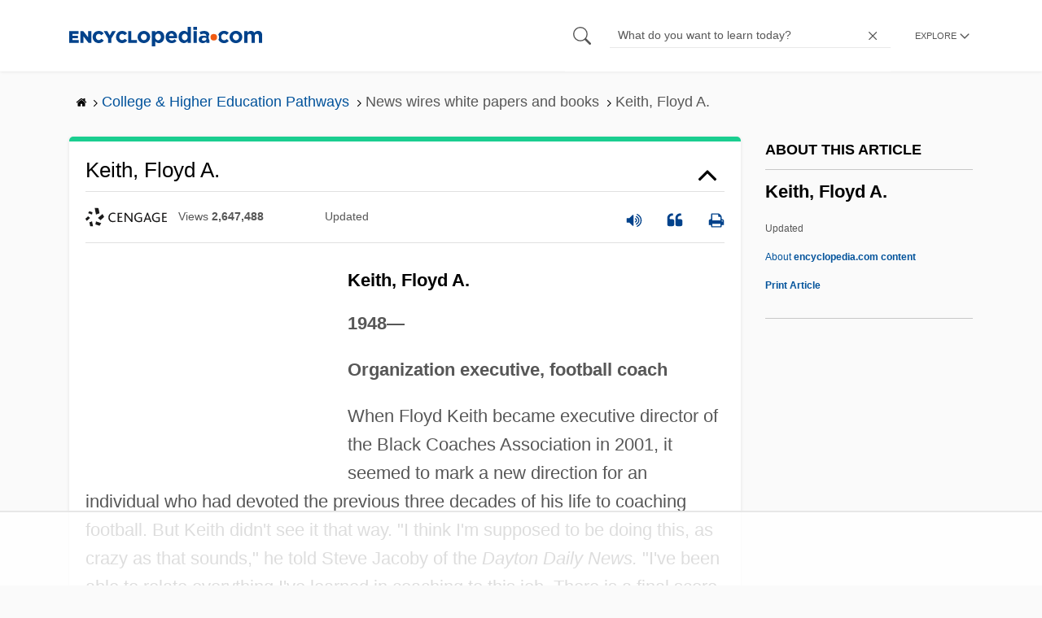

--- FILE ---
content_type: text/html
request_url: https://api.intentiq.com/profiles_engine/ProfilesEngineServlet?at=39&mi=10&dpi=936734067&pt=17&dpn=1&iiqidtype=2&iiqpcid=a9f6eabd-b617-4443-bddc-026fce31b7d3&iiqpciddate=1769822465326&pcid=2281ebf4-d475-4a53-a6d1-f00020c4a583&idtype=3&gdpr=0&japs=false&jaesc=0&jafc=0&jaensc=0&jsver=0.33&testGroup=A&source=pbjs&ABTestingConfigurationSource=group&abtg=A&vrref=https%3A%2F%2Fwww.encyclopedia.com
body_size: 56
content:
{"abPercentage":97,"adt":1,"ct":2,"isOptedOut":false,"data":{"eids":[]},"dbsaved":"false","ls":true,"cttl":86400000,"abTestUuid":"g_ffbc2ef5-ad28-4470-ae43-1e30ddf959b8","tc":9,"sid":-1712770275}

--- FILE ---
content_type: text/html; charset=utf-8
request_url: https://www.google.com/recaptcha/api2/aframe
body_size: 245
content:
<!DOCTYPE HTML><html><head><meta http-equiv="content-type" content="text/html; charset=UTF-8"></head><body><script nonce="t428bUg2-1GpU2-pDSwL7g">/** Anti-fraud and anti-abuse applications only. See google.com/recaptcha */ try{var clients={'sodar':'https://pagead2.googlesyndication.com/pagead/sodar?'};window.addEventListener("message",function(a){try{if(a.source===window.parent){var b=JSON.parse(a.data);var c=clients[b['id']];if(c){var d=document.createElement('img');d.src=c+b['params']+'&rc='+(localStorage.getItem("rc::a")?sessionStorage.getItem("rc::b"):"");window.document.body.appendChild(d);sessionStorage.setItem("rc::e",parseInt(sessionStorage.getItem("rc::e")||0)+1);localStorage.setItem("rc::h",'1769822476908');}}}catch(b){}});window.parent.postMessage("_grecaptcha_ready", "*");}catch(b){}</script></body></html>

--- FILE ---
content_type: text/plain
request_url: https://rtb.openx.net/openrtbb/prebidjs
body_size: -225
content:
{"id":"cbde098e-9938-4e6f-b0f1-8e03e6384876","nbr":0}

--- FILE ---
content_type: text/plain
request_url: https://rtb.openx.net/openrtbb/prebidjs
body_size: -225
content:
{"id":"40d84d45-7a88-47ca-a871-fe9566434f4c","nbr":0}

--- FILE ---
content_type: text/plain
request_url: https://rtb.openx.net/openrtbb/prebidjs
body_size: -225
content:
{"id":"74dd1780-575f-4787-8912-d52eeb5fb76c","nbr":0}

--- FILE ---
content_type: text/plain
request_url: https://rtb.openx.net/openrtbb/prebidjs
body_size: -225
content:
{"id":"78f30c7a-b5c0-462a-99d6-5d6f4759ce8c","nbr":0}

--- FILE ---
content_type: text/plain
request_url: https://rtb.openx.net/openrtbb/prebidjs
body_size: -225
content:
{"id":"a1269d4a-896e-420c-841c-bdb7ef1deaa4","nbr":0}

--- FILE ---
content_type: text/plain
request_url: https://rtb.openx.net/openrtbb/prebidjs
body_size: -225
content:
{"id":"793b1749-b5db-4439-b4ff-96a3b2f128a5","nbr":0}

--- FILE ---
content_type: text/plain
request_url: https://rtb.openx.net/openrtbb/prebidjs
body_size: -84
content:
{"id":"baabf84c-7c55-4840-8fd7-8e529dbeced0","nbr":0}

--- FILE ---
content_type: text/plain
request_url: https://rtb.openx.net/openrtbb/prebidjs
body_size: -225
content:
{"id":"9b4a4d13-bd0f-4f82-bc33-797888e04935","nbr":0}

--- FILE ---
content_type: text/plain; charset=UTF-8
request_url: https://at.teads.tv/fpc?analytics_tag_id=PUB_17002&tfpvi=&gdpr_consent=&gdpr_status=22&gdpr_reason=220&ccpa_consent=&sv=prebid-v1
body_size: 56
content:
MjZkMmYyZTEtMDVlYy00MTc2LTk3MWMtYTljYTQ5ZGJhNTdiIzQtMQ==

--- FILE ---
content_type: text/plain
request_url: https://rtb.openx.net/openrtbb/prebidjs
body_size: -225
content:
{"id":"528633c7-5168-49e2-a25c-fe6d1b1a2ae4","nbr":0}

--- FILE ---
content_type: text/plain; charset=utf-8
request_url: https://ads.adthrive.com/http-api/cv2
body_size: 4518
content:
{"om":["00xbjwwl","0iyi1awv","0lknz05s","0s298m4lr19","0sm4lr19","0y4hf6zu","1","10011/b4053ef6dad340082599d9f1aa736b66","1011_302_56982418","1011_46_12181250","1011_74_18364062","1028_8728253","1028_8739738","1028_8744530","10310289136970_462793306","10ua7afe","11142692","11509227","11769257","1185:1610326628","1185:1610326726","1185:1610326728","11896988","12010080","12010084","12010088","12181250","12182414","12184310","124682_739","124844_24","124848_8","12gfb8kp","1610326628","1610326728","1611092","17_23391191","17_23391296","17_24696345","17_24766955","17_24794125","17_24794136","1891/84805","1891/84806","1891/84813","1891/84814","1dynz4oo","1e3fzviw","1ktgrre1","1qycnxb6","1szmtd70","1wwvmrwd","206_262592","206_549410","206_559992","2132:44129096","2132:44764949","2132:45327624","2132:45327625","2132:45327626","2179:578606630524081767","21jubgnj","2249:581439030","2249:680357375","2307:1wwvmrwd","2307:3v2n6fcp","2307:3xc8n4lf","2307:4etfwvf1","2307:4ticzzkv","2307:5s8wi8hf","2307:63aofd4c","2307:8orkh93v","2307:9krcxphu","2307:a8beztgq","2307:abhu2o6t","2307:b57avtlx","2307:bu0fzuks","2307:c1hsjx06","2307:c2fv14pu","2307:c9os9ajg","2307:cuudl2xr","2307:ddr52z0n","2307:egtdks83","2307:ehc482l0","2307:ewkg7kgl","2307:f3tdw9f3","2307:fpbj0p83","2307:fqeh4hao","2307:h60hzvcs","2307:j1lywpow","2307:jyqeveu5","2307:kfzuk5ip","2307:khogx1r1","2307:lp37a2wq","2307:nmuzeaa7","2307:o15rnfuc","2307:o8icj9qr","2307:ox2tly0t","2307:rz1kxzaf","2307:s4s41bit","2307:tdv4kmro","2307:tty470r7","2307:u30fsj32","2307:u4atmpu4","2307:v958nz4c","2307:x3nl5llg","2307:z2zvrgyz","2307:zjn6yvkc","23786257","2409_15064_70_85445183","2409_25495_176_CR52092920","2409_25495_176_CR52092921","2409_25495_176_CR52092923","2409_25495_176_CR52092954","2409_25495_176_CR52153848","2409_25495_176_CR52178316","2409_25495_176_CR52178317","2409_25495_176_CR52186411","2409_25495_176_CR52241414","242697002","246453835","248485108","25","25_pz8lwofu","25_t2dlmwva","25_ti0s3bz3","25_utberk8n","25_yi6qlg3p","25_ztlksnbe","2676:85690537","2676:87046810","2711_64_12181250","2715_9888_262592","2760:176_CR52092921","2760:176_CR52092922","2760:176_CR52092923","2760:176_CR52186411","29414696","2974:8168476","2_206_554440","2_206_554478","2_46_12181250","2jjp1phz","2mokbgft","308_125203_20","308_125204_13","33347569","3335_25247_700109379","3335_25247_700109389","3335_25247_700109391","3335_25247_700109393","33419345","33438474","33604310","33605023","33605623","33608594","33637455","34182009","3646_185414_T26335189","3646_185414_T26469746","3646_185414_T26469802","3646_185414_T26509255","3658_104709_c9os9ajg","3658_1406006_T26265359","3658_15106_u4atmpu4","3658_15602_9qentkjb","3658_16352_ehc482l0","3658_18008_1wwvmrwd","3658_184142_T26068409","3658_184142_T26517624","3658_184142_T26520074","3658_203382_f3tdw9f3","3658_203382_o8icj9qr","3658_203382_z2zvrgyz","3658_22079_g2ozgyf2","3658_22895_rz1kxzaf","3658_608642_5s8wi8hf","3658_67113_77gj3an4","3658_83553_vhlpsbep","3658_87799_21jubgnj","36_46_12182414","3702_202069_T26470395","381513943572","3LMBEkP-wis","3ht3x9kw","3kp5kuh1","3v2n6fcp","4083IP31KS13125134_10","409_216386","409_216506","409_226327","409_227223","42171159","43919974","439246469228","458901553568","45999649","46170009","46495924","46_12181250","46_12184310","47180804","485027845327","48514645","48514662","48700636","48700651","492075","4941618","4947806","4972640","4etfwvf1","4rnpo19p","4t298iczzkv","4ticzzkv","4yesq9qe","51372410","521167","53v6aquw","5510:deyq2yw3","5510:tjymxbdc","5510:u4atmpu4","554442","554443","554460","554471","554478","554480","5563_66529_OADD2.10239395032611_1MW8PI9WDY5JEJ7HC","5563_66529_OADD2.7353040902704_12VHHVEFFXH8OJ4LUR","5563_66529_OADD2.7353043681733_1CTKQ7RI7E0NJH0GJ0","5563_66529_OADD2.7353083169082_14CHQFJEGBEH1W68BV","557_409_216592","557_409_220344","557_409_228105","557_409_228354","558_93_5s8wi8hf","558_93_eal0nev6","558_93_jyqeveu5","558_93_ln7h8v9d","558_93_phlvi7up","558_93_pz8lwofu","558_93_rz1kxzaf","558_93_u4atmpu4","559992","560_74_18236277","56341213","56635908","5670:8168581","5670:8172741","576777115309199355","58744167","5iujftaz","5s8wi8hf","60325468","60638194","61900466","61916211","61916225","61916229","61932920","61932925","61932933","61j1sj1b","62187798","6226527055","6226560541","624097063","6250_66552_1112888883","6250_66552_1114688213","6250_66552_1165892183","627227759","627290883","627309156","627309159","627506494","628015148","628086965","628153053","628222860","628223277","628359076","628360579","628360582","628444349","628444433","628444439","628456310","628456382","628622163","628622169","628622172","628622178","628622241","628622244","628622247","628622250","628683371","628687043","628687157","628687460","628687463","628803013","628841673","629007394","629009180","629167998","629168001","629168010","629168565","629171196","629171202","62976224","62977989","62980383","630928655","63166899","6365_61796_742174851279","6365_61796_767836872462","6547_67916_jSkkOHBUm04rdRBx9BVA","6547_67916_p0Eg3sFNWsWSpy6R2A8x","659216891404","668017635","680_99480_700109379","680_99480_700109389","680_99480_700109391","680_99480_700109393","683738007","683738706","684492634","684493019","690_99485_1610326628","690_99485_1610326728","694912939","697622320","697876999","697896012","698637300","6ejtrnf9","6tj9m7jw","700109379","700109389","700109391","703943411","704889081","704890663","705115233","705115263","705115442","705116521","705117050","705119942","705333156","706879711","709257996","7354_138543_82286845","7354_138543_84805506","7354_138543_84805515","7354_229128_86905970","74243_74_18268075","74243_74_18268083","74243_74_18364017","74243_74_18364062","74243_74_18364087","74243_74_18364134","74wv3qdx","77298gj3an4","77gj3an4","794886305239","7969_149355_42375967","79yrb2xv","7gpsv4ad","7imiw6gw","7s82759r","80070335","80070342","8160967","8193073","8193078","83464454","83464459","85690530","86470620","86991452","87007264","8b5u826e","8o298rkh93v","8oadj1fy","8orkh93v","9057/0328842c8f1d017570ede5c97267f40d","9057/211d1f0fa71d1a58cabee51f2180e38f","9057/37a3ff30354283181bfb9fb2ec2f8f75","97_8193073","97_8193078","9855/c4f4b44b9c1781e5730dbcc4c5c4539b","98p5nsen","9jse9oga","9qentkjb","NplsJAxRH1w","a2uqytjp","a3ts2hcp","a7w365s6","a8beztgq","ab298hu2o6t","abhu2o6t","ad6783io","any8tm7f","b57avtlx","b5idbd4d","bd5xg6f6","bgyg2jg7","bmh13qg9","bmp4lbzm","bsgbu9lt","bu0fzuks","c0mw623r","c1hsjx06","c1u7ixf4","c2298fv14pu","cd40m5wq","cr-2azmi2ttu9vd","cr-2azmi2ttuatj","cr-2azmi2ttubwe","cr-6ovjht2eu9vd","cr-6ovjht2euatj","cr-6ovjht2eubxe","cr-97ruye7tubqk","cr-98q1xf4pubqk","cr-98q1yh0tubqk","cr-a9s2xf8vubwj","cr-aav22g0qubwj","cr-aavwye0xubwj","cr-aaw20e1rubwj","cr-aaw20e2pubwj","cr-aawz3i2xubwj","cr-cbsv3j2wuaxg","cr-ccr05f8w17uiu","cr-f6puwm2x27tf1","cr-fobbsjfluatj","cr-guz6feenu9vd","cr-submez76ubxe","cr-ttwa4882u9vd","cr-yow2qpavuatj","cr-z5qdtc94ubxe","cu298udl2xr","cuudl2xr","cv0h9mrv","d8tju6ee","daw00eve","dcahxe7s","ddr52z0n","dy35slve","e2c76his","echvksei","egbgqhyb","en63ggkt","eo0co93u","ewkg7kgl","extremereach_creative_76559239","f0u03q6w","f3tdw9f3","f7u6bcn5","f8e4ig0n","fc9fwyoa","fce14230-371d-4775-95ff-c3a1c6f27f8a","fcn2zae1","fjp0ceax","fpbj0p83","fqf2molo","g29thswx","g4iapksj","g749lgab","ge1982y6","gn3plkq1","hffavbt7","hu52wf5i","i2aglcoy","i90isgt0","ic7fhmq6","j1lywpow","j4r0agpc","js8e452g","jsy1a3jk","jyqeveu5","jzqxffb2","k2xfz54q","kf298zuk5ip","kfzuk5ip","kk5768bd","ksrdc5dk","l1whk1re","lc408s2k","lhgwl31z","ll77hviy","ln2987h8v9d","ln7h8v9d","lp37a2wq","ls74a5wb","ltkghqf5","m2n177jy","m9fitbpn","mbzb7hul","muvxy961","n3egwnq7","n4mlvfy3","n8w0plts","nativetouch-32507","nr5arrhc","nx0p7cuj","o15rnfuc","o8icj9qr","oj70mowv","op9gtamy","oril4wg7","p0odjzyt","ph298lvi7up","phlvi7up","piwneqqj","pl298th4l1a","poc1p809","ppn03peq","pz8lwofu","q1kklcij","q42kdoya","q9plh3qd","qt09ii59","qt29809ii59","r3co354x","rk5pkdan","rl8cwm1y","rqcqy47z","rxj4b6nw","rz1kxzaf","rz2981kxzaf","s4s41bit","s4w0zwhd","s887ofe1","sjjqrcrc","sq3uu9ln","t2dlmwva","t5alo5fu","t73gfjqn","t7d69r6a","td8zomk2","ti0s3bz3","tjymxbdc","tlusdynu","ttjmhjja","tvhhxsdx","u1jb75sm","u2298x4z0j8","u2x4z0j8","u30fsj32","u32980fsj32","u4atmpu4","ub298jltf5y","ubjltf5y","utberk8n","v4fzdz1x","v5w56b83","v705kko8","vdcb5d4i","vdpy7l2e","vfnvolw4","vhlpsbep","vnc30v3n","vwg10e52","w15c67ad","wih2rdv3","wix9gxm5","wlxfvdbo","wxfnrapl","x3nl5llg","xgjdt26g","xncaqh7c","xszg0ebh","xtxa8s2d","y141rtv6","ybfhxisi","yi6qlg3p","z7yr5xe5","zs3aw5p8","zwzjgvpw","7979132","7979135"],"pmp":[],"adomains":["123notices.com","1md.org","about.bugmd.com","acelauncher.com","adameve.com","akusoli.com","allyspin.com","askanexpertonline.com","atomapplications.com","bassbet.com","betsson.gr","biz-zone.co","bizreach.jp","braverx.com","bubbleroom.se","bugmd.com","buydrcleanspray.com","byrna.com","capitaloneshopping.com","clarifion.com","combatironapparel.com","controlcase.com","convertwithwave.com","cotosen.com","countingmypennies.com","cratedb.com","croisieurope.be","cs.money","dallasnews.com","definition.org","derila-ergo.com","dhgate.com","dhs.gov","displate.com","easyprint.app","easyrecipefinder.co","ebook1g.peptidesciences.com","fabpop.net","familynow.club","filejomkt.run","fla-keys.com","folkaly.com","g123.jp","gameswaka.com","getbugmd.com","getconsumerchoice.com","getcubbie.com","gowavebrowser.co","gowdr.com","gransino.com","grosvenorcasinos.com","guard.io","hero-wars.com","holts.com","instantbuzz.net","itsmanual.com","jackpotcitycasino.com","justanswer.com","justanswer.es","la-date.com","lightinthebox.com","liverrenew.com","local.com","lovehoney.com","lulutox.com","lymphsystemsupport.com","manualsdirectory.org","meccabingo.com","medimops.de","mensdrivingforce.com","millioner.com","miniretornaveis.com","mobiplus.me","myiq.com","national-lottery.co.uk","naturalhealthreports.net","nbliver360.com","nikke-global.com","nordicspirit.co.uk","nuubu.com","onlinemanualspdf.co","original-play.com","outliermodel.com","paperela.com","paradisestays.site","parasiterelief.com","peta.org","photoshelter.com","plannedparenthood.org","playvod-za.com","printeasilyapp.com","printwithwave.com","profitor.com","quicklearnx.com","quickrecipehub.com","rakuten-sec.co.jp","rangeusa.com","refinancegold.com","robocat.com","royalcaribbean.com","saba.com.mx","shift.com","simple.life","spinbara.com","systeme.io","taboola.com","tackenberg.de","temu.com","tenfactorialrocks.com","theoceanac.com","topaipick.com","totaladblock.com","usconcealedcarry.com","vagisil.com","vegashero.com","vegogarden.com","veryfast.io","viewmanuals.com","viewrecipe.net","votervoice.net","vuse.com","wavebrowser.co","wavebrowserpro.com","weareplannedparenthood.org","xiaflex.com","yourchamilia.com"]}

--- FILE ---
content_type: text/plain
request_url: https://rtb.openx.net/openrtbb/prebidjs
body_size: -225
content:
{"id":"93c0b823-cb9e-4a21-846a-1497d037890b","nbr":0}

--- FILE ---
content_type: text/plain
request_url: https://rtb.openx.net/openrtbb/prebidjs
body_size: -225
content:
{"id":"7925b9e4-d504-4103-ac2e-a006e969510d","nbr":0}

--- FILE ---
content_type: text/plain
request_url: https://rtb.openx.net/openrtbb/prebidjs
body_size: -225
content:
{"id":"02e6b9ef-4d1b-4972-8037-57f909f68f66","nbr":0}